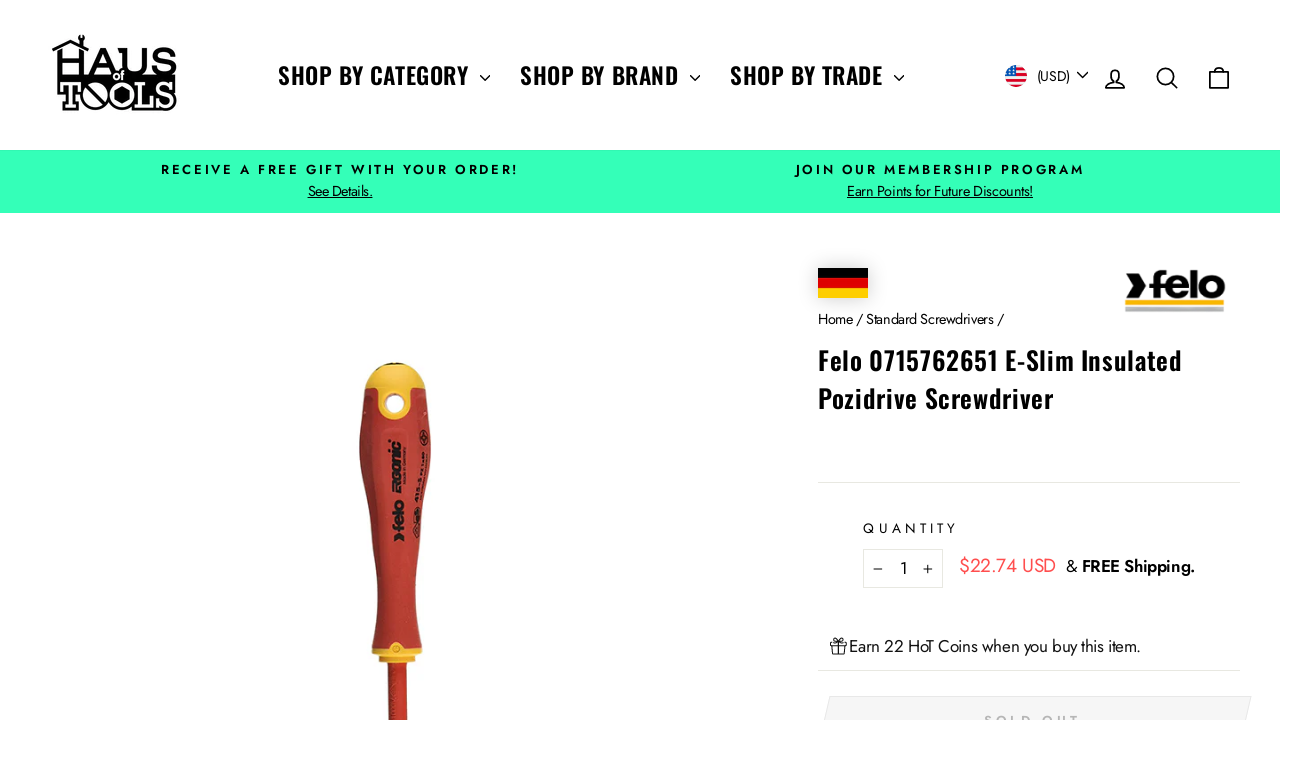

--- FILE ---
content_type: text/html; charset=utf-8
request_url: https://hausoftools.com//variants/39872844169239/?section_id=store-availability
body_size: -251
content:
<div id="shopify-section-store-availability" class="shopify-section">

</div>

--- FILE ---
content_type: text/html; charset=utf-8
request_url: https://www.google.com/recaptcha/enterprise/anchor?ar=1&k=6Ld5cM4dAAAAAIR103Fx78hXh9Omssru3RTzABs0&co=aHR0cHM6Ly9oYXVzb2Z0b29scy5jb206NDQz&hl=en&v=PoyoqOPhxBO7pBk68S4YbpHZ&size=invisible&anchor-ms=20000&execute-ms=30000&cb=icx64yjwk2dt
body_size: 48769
content:
<!DOCTYPE HTML><html dir="ltr" lang="en"><head><meta http-equiv="Content-Type" content="text/html; charset=UTF-8">
<meta http-equiv="X-UA-Compatible" content="IE=edge">
<title>reCAPTCHA</title>
<style type="text/css">
/* cyrillic-ext */
@font-face {
  font-family: 'Roboto';
  font-style: normal;
  font-weight: 400;
  font-stretch: 100%;
  src: url(//fonts.gstatic.com/s/roboto/v48/KFO7CnqEu92Fr1ME7kSn66aGLdTylUAMa3GUBHMdazTgWw.woff2) format('woff2');
  unicode-range: U+0460-052F, U+1C80-1C8A, U+20B4, U+2DE0-2DFF, U+A640-A69F, U+FE2E-FE2F;
}
/* cyrillic */
@font-face {
  font-family: 'Roboto';
  font-style: normal;
  font-weight: 400;
  font-stretch: 100%;
  src: url(//fonts.gstatic.com/s/roboto/v48/KFO7CnqEu92Fr1ME7kSn66aGLdTylUAMa3iUBHMdazTgWw.woff2) format('woff2');
  unicode-range: U+0301, U+0400-045F, U+0490-0491, U+04B0-04B1, U+2116;
}
/* greek-ext */
@font-face {
  font-family: 'Roboto';
  font-style: normal;
  font-weight: 400;
  font-stretch: 100%;
  src: url(//fonts.gstatic.com/s/roboto/v48/KFO7CnqEu92Fr1ME7kSn66aGLdTylUAMa3CUBHMdazTgWw.woff2) format('woff2');
  unicode-range: U+1F00-1FFF;
}
/* greek */
@font-face {
  font-family: 'Roboto';
  font-style: normal;
  font-weight: 400;
  font-stretch: 100%;
  src: url(//fonts.gstatic.com/s/roboto/v48/KFO7CnqEu92Fr1ME7kSn66aGLdTylUAMa3-UBHMdazTgWw.woff2) format('woff2');
  unicode-range: U+0370-0377, U+037A-037F, U+0384-038A, U+038C, U+038E-03A1, U+03A3-03FF;
}
/* math */
@font-face {
  font-family: 'Roboto';
  font-style: normal;
  font-weight: 400;
  font-stretch: 100%;
  src: url(//fonts.gstatic.com/s/roboto/v48/KFO7CnqEu92Fr1ME7kSn66aGLdTylUAMawCUBHMdazTgWw.woff2) format('woff2');
  unicode-range: U+0302-0303, U+0305, U+0307-0308, U+0310, U+0312, U+0315, U+031A, U+0326-0327, U+032C, U+032F-0330, U+0332-0333, U+0338, U+033A, U+0346, U+034D, U+0391-03A1, U+03A3-03A9, U+03B1-03C9, U+03D1, U+03D5-03D6, U+03F0-03F1, U+03F4-03F5, U+2016-2017, U+2034-2038, U+203C, U+2040, U+2043, U+2047, U+2050, U+2057, U+205F, U+2070-2071, U+2074-208E, U+2090-209C, U+20D0-20DC, U+20E1, U+20E5-20EF, U+2100-2112, U+2114-2115, U+2117-2121, U+2123-214F, U+2190, U+2192, U+2194-21AE, U+21B0-21E5, U+21F1-21F2, U+21F4-2211, U+2213-2214, U+2216-22FF, U+2308-230B, U+2310, U+2319, U+231C-2321, U+2336-237A, U+237C, U+2395, U+239B-23B7, U+23D0, U+23DC-23E1, U+2474-2475, U+25AF, U+25B3, U+25B7, U+25BD, U+25C1, U+25CA, U+25CC, U+25FB, U+266D-266F, U+27C0-27FF, U+2900-2AFF, U+2B0E-2B11, U+2B30-2B4C, U+2BFE, U+3030, U+FF5B, U+FF5D, U+1D400-1D7FF, U+1EE00-1EEFF;
}
/* symbols */
@font-face {
  font-family: 'Roboto';
  font-style: normal;
  font-weight: 400;
  font-stretch: 100%;
  src: url(//fonts.gstatic.com/s/roboto/v48/KFO7CnqEu92Fr1ME7kSn66aGLdTylUAMaxKUBHMdazTgWw.woff2) format('woff2');
  unicode-range: U+0001-000C, U+000E-001F, U+007F-009F, U+20DD-20E0, U+20E2-20E4, U+2150-218F, U+2190, U+2192, U+2194-2199, U+21AF, U+21E6-21F0, U+21F3, U+2218-2219, U+2299, U+22C4-22C6, U+2300-243F, U+2440-244A, U+2460-24FF, U+25A0-27BF, U+2800-28FF, U+2921-2922, U+2981, U+29BF, U+29EB, U+2B00-2BFF, U+4DC0-4DFF, U+FFF9-FFFB, U+10140-1018E, U+10190-1019C, U+101A0, U+101D0-101FD, U+102E0-102FB, U+10E60-10E7E, U+1D2C0-1D2D3, U+1D2E0-1D37F, U+1F000-1F0FF, U+1F100-1F1AD, U+1F1E6-1F1FF, U+1F30D-1F30F, U+1F315, U+1F31C, U+1F31E, U+1F320-1F32C, U+1F336, U+1F378, U+1F37D, U+1F382, U+1F393-1F39F, U+1F3A7-1F3A8, U+1F3AC-1F3AF, U+1F3C2, U+1F3C4-1F3C6, U+1F3CA-1F3CE, U+1F3D4-1F3E0, U+1F3ED, U+1F3F1-1F3F3, U+1F3F5-1F3F7, U+1F408, U+1F415, U+1F41F, U+1F426, U+1F43F, U+1F441-1F442, U+1F444, U+1F446-1F449, U+1F44C-1F44E, U+1F453, U+1F46A, U+1F47D, U+1F4A3, U+1F4B0, U+1F4B3, U+1F4B9, U+1F4BB, U+1F4BF, U+1F4C8-1F4CB, U+1F4D6, U+1F4DA, U+1F4DF, U+1F4E3-1F4E6, U+1F4EA-1F4ED, U+1F4F7, U+1F4F9-1F4FB, U+1F4FD-1F4FE, U+1F503, U+1F507-1F50B, U+1F50D, U+1F512-1F513, U+1F53E-1F54A, U+1F54F-1F5FA, U+1F610, U+1F650-1F67F, U+1F687, U+1F68D, U+1F691, U+1F694, U+1F698, U+1F6AD, U+1F6B2, U+1F6B9-1F6BA, U+1F6BC, U+1F6C6-1F6CF, U+1F6D3-1F6D7, U+1F6E0-1F6EA, U+1F6F0-1F6F3, U+1F6F7-1F6FC, U+1F700-1F7FF, U+1F800-1F80B, U+1F810-1F847, U+1F850-1F859, U+1F860-1F887, U+1F890-1F8AD, U+1F8B0-1F8BB, U+1F8C0-1F8C1, U+1F900-1F90B, U+1F93B, U+1F946, U+1F984, U+1F996, U+1F9E9, U+1FA00-1FA6F, U+1FA70-1FA7C, U+1FA80-1FA89, U+1FA8F-1FAC6, U+1FACE-1FADC, U+1FADF-1FAE9, U+1FAF0-1FAF8, U+1FB00-1FBFF;
}
/* vietnamese */
@font-face {
  font-family: 'Roboto';
  font-style: normal;
  font-weight: 400;
  font-stretch: 100%;
  src: url(//fonts.gstatic.com/s/roboto/v48/KFO7CnqEu92Fr1ME7kSn66aGLdTylUAMa3OUBHMdazTgWw.woff2) format('woff2');
  unicode-range: U+0102-0103, U+0110-0111, U+0128-0129, U+0168-0169, U+01A0-01A1, U+01AF-01B0, U+0300-0301, U+0303-0304, U+0308-0309, U+0323, U+0329, U+1EA0-1EF9, U+20AB;
}
/* latin-ext */
@font-face {
  font-family: 'Roboto';
  font-style: normal;
  font-weight: 400;
  font-stretch: 100%;
  src: url(//fonts.gstatic.com/s/roboto/v48/KFO7CnqEu92Fr1ME7kSn66aGLdTylUAMa3KUBHMdazTgWw.woff2) format('woff2');
  unicode-range: U+0100-02BA, U+02BD-02C5, U+02C7-02CC, U+02CE-02D7, U+02DD-02FF, U+0304, U+0308, U+0329, U+1D00-1DBF, U+1E00-1E9F, U+1EF2-1EFF, U+2020, U+20A0-20AB, U+20AD-20C0, U+2113, U+2C60-2C7F, U+A720-A7FF;
}
/* latin */
@font-face {
  font-family: 'Roboto';
  font-style: normal;
  font-weight: 400;
  font-stretch: 100%;
  src: url(//fonts.gstatic.com/s/roboto/v48/KFO7CnqEu92Fr1ME7kSn66aGLdTylUAMa3yUBHMdazQ.woff2) format('woff2');
  unicode-range: U+0000-00FF, U+0131, U+0152-0153, U+02BB-02BC, U+02C6, U+02DA, U+02DC, U+0304, U+0308, U+0329, U+2000-206F, U+20AC, U+2122, U+2191, U+2193, U+2212, U+2215, U+FEFF, U+FFFD;
}
/* cyrillic-ext */
@font-face {
  font-family: 'Roboto';
  font-style: normal;
  font-weight: 500;
  font-stretch: 100%;
  src: url(//fonts.gstatic.com/s/roboto/v48/KFO7CnqEu92Fr1ME7kSn66aGLdTylUAMa3GUBHMdazTgWw.woff2) format('woff2');
  unicode-range: U+0460-052F, U+1C80-1C8A, U+20B4, U+2DE0-2DFF, U+A640-A69F, U+FE2E-FE2F;
}
/* cyrillic */
@font-face {
  font-family: 'Roboto';
  font-style: normal;
  font-weight: 500;
  font-stretch: 100%;
  src: url(//fonts.gstatic.com/s/roboto/v48/KFO7CnqEu92Fr1ME7kSn66aGLdTylUAMa3iUBHMdazTgWw.woff2) format('woff2');
  unicode-range: U+0301, U+0400-045F, U+0490-0491, U+04B0-04B1, U+2116;
}
/* greek-ext */
@font-face {
  font-family: 'Roboto';
  font-style: normal;
  font-weight: 500;
  font-stretch: 100%;
  src: url(//fonts.gstatic.com/s/roboto/v48/KFO7CnqEu92Fr1ME7kSn66aGLdTylUAMa3CUBHMdazTgWw.woff2) format('woff2');
  unicode-range: U+1F00-1FFF;
}
/* greek */
@font-face {
  font-family: 'Roboto';
  font-style: normal;
  font-weight: 500;
  font-stretch: 100%;
  src: url(//fonts.gstatic.com/s/roboto/v48/KFO7CnqEu92Fr1ME7kSn66aGLdTylUAMa3-UBHMdazTgWw.woff2) format('woff2');
  unicode-range: U+0370-0377, U+037A-037F, U+0384-038A, U+038C, U+038E-03A1, U+03A3-03FF;
}
/* math */
@font-face {
  font-family: 'Roboto';
  font-style: normal;
  font-weight: 500;
  font-stretch: 100%;
  src: url(//fonts.gstatic.com/s/roboto/v48/KFO7CnqEu92Fr1ME7kSn66aGLdTylUAMawCUBHMdazTgWw.woff2) format('woff2');
  unicode-range: U+0302-0303, U+0305, U+0307-0308, U+0310, U+0312, U+0315, U+031A, U+0326-0327, U+032C, U+032F-0330, U+0332-0333, U+0338, U+033A, U+0346, U+034D, U+0391-03A1, U+03A3-03A9, U+03B1-03C9, U+03D1, U+03D5-03D6, U+03F0-03F1, U+03F4-03F5, U+2016-2017, U+2034-2038, U+203C, U+2040, U+2043, U+2047, U+2050, U+2057, U+205F, U+2070-2071, U+2074-208E, U+2090-209C, U+20D0-20DC, U+20E1, U+20E5-20EF, U+2100-2112, U+2114-2115, U+2117-2121, U+2123-214F, U+2190, U+2192, U+2194-21AE, U+21B0-21E5, U+21F1-21F2, U+21F4-2211, U+2213-2214, U+2216-22FF, U+2308-230B, U+2310, U+2319, U+231C-2321, U+2336-237A, U+237C, U+2395, U+239B-23B7, U+23D0, U+23DC-23E1, U+2474-2475, U+25AF, U+25B3, U+25B7, U+25BD, U+25C1, U+25CA, U+25CC, U+25FB, U+266D-266F, U+27C0-27FF, U+2900-2AFF, U+2B0E-2B11, U+2B30-2B4C, U+2BFE, U+3030, U+FF5B, U+FF5D, U+1D400-1D7FF, U+1EE00-1EEFF;
}
/* symbols */
@font-face {
  font-family: 'Roboto';
  font-style: normal;
  font-weight: 500;
  font-stretch: 100%;
  src: url(//fonts.gstatic.com/s/roboto/v48/KFO7CnqEu92Fr1ME7kSn66aGLdTylUAMaxKUBHMdazTgWw.woff2) format('woff2');
  unicode-range: U+0001-000C, U+000E-001F, U+007F-009F, U+20DD-20E0, U+20E2-20E4, U+2150-218F, U+2190, U+2192, U+2194-2199, U+21AF, U+21E6-21F0, U+21F3, U+2218-2219, U+2299, U+22C4-22C6, U+2300-243F, U+2440-244A, U+2460-24FF, U+25A0-27BF, U+2800-28FF, U+2921-2922, U+2981, U+29BF, U+29EB, U+2B00-2BFF, U+4DC0-4DFF, U+FFF9-FFFB, U+10140-1018E, U+10190-1019C, U+101A0, U+101D0-101FD, U+102E0-102FB, U+10E60-10E7E, U+1D2C0-1D2D3, U+1D2E0-1D37F, U+1F000-1F0FF, U+1F100-1F1AD, U+1F1E6-1F1FF, U+1F30D-1F30F, U+1F315, U+1F31C, U+1F31E, U+1F320-1F32C, U+1F336, U+1F378, U+1F37D, U+1F382, U+1F393-1F39F, U+1F3A7-1F3A8, U+1F3AC-1F3AF, U+1F3C2, U+1F3C4-1F3C6, U+1F3CA-1F3CE, U+1F3D4-1F3E0, U+1F3ED, U+1F3F1-1F3F3, U+1F3F5-1F3F7, U+1F408, U+1F415, U+1F41F, U+1F426, U+1F43F, U+1F441-1F442, U+1F444, U+1F446-1F449, U+1F44C-1F44E, U+1F453, U+1F46A, U+1F47D, U+1F4A3, U+1F4B0, U+1F4B3, U+1F4B9, U+1F4BB, U+1F4BF, U+1F4C8-1F4CB, U+1F4D6, U+1F4DA, U+1F4DF, U+1F4E3-1F4E6, U+1F4EA-1F4ED, U+1F4F7, U+1F4F9-1F4FB, U+1F4FD-1F4FE, U+1F503, U+1F507-1F50B, U+1F50D, U+1F512-1F513, U+1F53E-1F54A, U+1F54F-1F5FA, U+1F610, U+1F650-1F67F, U+1F687, U+1F68D, U+1F691, U+1F694, U+1F698, U+1F6AD, U+1F6B2, U+1F6B9-1F6BA, U+1F6BC, U+1F6C6-1F6CF, U+1F6D3-1F6D7, U+1F6E0-1F6EA, U+1F6F0-1F6F3, U+1F6F7-1F6FC, U+1F700-1F7FF, U+1F800-1F80B, U+1F810-1F847, U+1F850-1F859, U+1F860-1F887, U+1F890-1F8AD, U+1F8B0-1F8BB, U+1F8C0-1F8C1, U+1F900-1F90B, U+1F93B, U+1F946, U+1F984, U+1F996, U+1F9E9, U+1FA00-1FA6F, U+1FA70-1FA7C, U+1FA80-1FA89, U+1FA8F-1FAC6, U+1FACE-1FADC, U+1FADF-1FAE9, U+1FAF0-1FAF8, U+1FB00-1FBFF;
}
/* vietnamese */
@font-face {
  font-family: 'Roboto';
  font-style: normal;
  font-weight: 500;
  font-stretch: 100%;
  src: url(//fonts.gstatic.com/s/roboto/v48/KFO7CnqEu92Fr1ME7kSn66aGLdTylUAMa3OUBHMdazTgWw.woff2) format('woff2');
  unicode-range: U+0102-0103, U+0110-0111, U+0128-0129, U+0168-0169, U+01A0-01A1, U+01AF-01B0, U+0300-0301, U+0303-0304, U+0308-0309, U+0323, U+0329, U+1EA0-1EF9, U+20AB;
}
/* latin-ext */
@font-face {
  font-family: 'Roboto';
  font-style: normal;
  font-weight: 500;
  font-stretch: 100%;
  src: url(//fonts.gstatic.com/s/roboto/v48/KFO7CnqEu92Fr1ME7kSn66aGLdTylUAMa3KUBHMdazTgWw.woff2) format('woff2');
  unicode-range: U+0100-02BA, U+02BD-02C5, U+02C7-02CC, U+02CE-02D7, U+02DD-02FF, U+0304, U+0308, U+0329, U+1D00-1DBF, U+1E00-1E9F, U+1EF2-1EFF, U+2020, U+20A0-20AB, U+20AD-20C0, U+2113, U+2C60-2C7F, U+A720-A7FF;
}
/* latin */
@font-face {
  font-family: 'Roboto';
  font-style: normal;
  font-weight: 500;
  font-stretch: 100%;
  src: url(//fonts.gstatic.com/s/roboto/v48/KFO7CnqEu92Fr1ME7kSn66aGLdTylUAMa3yUBHMdazQ.woff2) format('woff2');
  unicode-range: U+0000-00FF, U+0131, U+0152-0153, U+02BB-02BC, U+02C6, U+02DA, U+02DC, U+0304, U+0308, U+0329, U+2000-206F, U+20AC, U+2122, U+2191, U+2193, U+2212, U+2215, U+FEFF, U+FFFD;
}
/* cyrillic-ext */
@font-face {
  font-family: 'Roboto';
  font-style: normal;
  font-weight: 900;
  font-stretch: 100%;
  src: url(//fonts.gstatic.com/s/roboto/v48/KFO7CnqEu92Fr1ME7kSn66aGLdTylUAMa3GUBHMdazTgWw.woff2) format('woff2');
  unicode-range: U+0460-052F, U+1C80-1C8A, U+20B4, U+2DE0-2DFF, U+A640-A69F, U+FE2E-FE2F;
}
/* cyrillic */
@font-face {
  font-family: 'Roboto';
  font-style: normal;
  font-weight: 900;
  font-stretch: 100%;
  src: url(//fonts.gstatic.com/s/roboto/v48/KFO7CnqEu92Fr1ME7kSn66aGLdTylUAMa3iUBHMdazTgWw.woff2) format('woff2');
  unicode-range: U+0301, U+0400-045F, U+0490-0491, U+04B0-04B1, U+2116;
}
/* greek-ext */
@font-face {
  font-family: 'Roboto';
  font-style: normal;
  font-weight: 900;
  font-stretch: 100%;
  src: url(//fonts.gstatic.com/s/roboto/v48/KFO7CnqEu92Fr1ME7kSn66aGLdTylUAMa3CUBHMdazTgWw.woff2) format('woff2');
  unicode-range: U+1F00-1FFF;
}
/* greek */
@font-face {
  font-family: 'Roboto';
  font-style: normal;
  font-weight: 900;
  font-stretch: 100%;
  src: url(//fonts.gstatic.com/s/roboto/v48/KFO7CnqEu92Fr1ME7kSn66aGLdTylUAMa3-UBHMdazTgWw.woff2) format('woff2');
  unicode-range: U+0370-0377, U+037A-037F, U+0384-038A, U+038C, U+038E-03A1, U+03A3-03FF;
}
/* math */
@font-face {
  font-family: 'Roboto';
  font-style: normal;
  font-weight: 900;
  font-stretch: 100%;
  src: url(//fonts.gstatic.com/s/roboto/v48/KFO7CnqEu92Fr1ME7kSn66aGLdTylUAMawCUBHMdazTgWw.woff2) format('woff2');
  unicode-range: U+0302-0303, U+0305, U+0307-0308, U+0310, U+0312, U+0315, U+031A, U+0326-0327, U+032C, U+032F-0330, U+0332-0333, U+0338, U+033A, U+0346, U+034D, U+0391-03A1, U+03A3-03A9, U+03B1-03C9, U+03D1, U+03D5-03D6, U+03F0-03F1, U+03F4-03F5, U+2016-2017, U+2034-2038, U+203C, U+2040, U+2043, U+2047, U+2050, U+2057, U+205F, U+2070-2071, U+2074-208E, U+2090-209C, U+20D0-20DC, U+20E1, U+20E5-20EF, U+2100-2112, U+2114-2115, U+2117-2121, U+2123-214F, U+2190, U+2192, U+2194-21AE, U+21B0-21E5, U+21F1-21F2, U+21F4-2211, U+2213-2214, U+2216-22FF, U+2308-230B, U+2310, U+2319, U+231C-2321, U+2336-237A, U+237C, U+2395, U+239B-23B7, U+23D0, U+23DC-23E1, U+2474-2475, U+25AF, U+25B3, U+25B7, U+25BD, U+25C1, U+25CA, U+25CC, U+25FB, U+266D-266F, U+27C0-27FF, U+2900-2AFF, U+2B0E-2B11, U+2B30-2B4C, U+2BFE, U+3030, U+FF5B, U+FF5D, U+1D400-1D7FF, U+1EE00-1EEFF;
}
/* symbols */
@font-face {
  font-family: 'Roboto';
  font-style: normal;
  font-weight: 900;
  font-stretch: 100%;
  src: url(//fonts.gstatic.com/s/roboto/v48/KFO7CnqEu92Fr1ME7kSn66aGLdTylUAMaxKUBHMdazTgWw.woff2) format('woff2');
  unicode-range: U+0001-000C, U+000E-001F, U+007F-009F, U+20DD-20E0, U+20E2-20E4, U+2150-218F, U+2190, U+2192, U+2194-2199, U+21AF, U+21E6-21F0, U+21F3, U+2218-2219, U+2299, U+22C4-22C6, U+2300-243F, U+2440-244A, U+2460-24FF, U+25A0-27BF, U+2800-28FF, U+2921-2922, U+2981, U+29BF, U+29EB, U+2B00-2BFF, U+4DC0-4DFF, U+FFF9-FFFB, U+10140-1018E, U+10190-1019C, U+101A0, U+101D0-101FD, U+102E0-102FB, U+10E60-10E7E, U+1D2C0-1D2D3, U+1D2E0-1D37F, U+1F000-1F0FF, U+1F100-1F1AD, U+1F1E6-1F1FF, U+1F30D-1F30F, U+1F315, U+1F31C, U+1F31E, U+1F320-1F32C, U+1F336, U+1F378, U+1F37D, U+1F382, U+1F393-1F39F, U+1F3A7-1F3A8, U+1F3AC-1F3AF, U+1F3C2, U+1F3C4-1F3C6, U+1F3CA-1F3CE, U+1F3D4-1F3E0, U+1F3ED, U+1F3F1-1F3F3, U+1F3F5-1F3F7, U+1F408, U+1F415, U+1F41F, U+1F426, U+1F43F, U+1F441-1F442, U+1F444, U+1F446-1F449, U+1F44C-1F44E, U+1F453, U+1F46A, U+1F47D, U+1F4A3, U+1F4B0, U+1F4B3, U+1F4B9, U+1F4BB, U+1F4BF, U+1F4C8-1F4CB, U+1F4D6, U+1F4DA, U+1F4DF, U+1F4E3-1F4E6, U+1F4EA-1F4ED, U+1F4F7, U+1F4F9-1F4FB, U+1F4FD-1F4FE, U+1F503, U+1F507-1F50B, U+1F50D, U+1F512-1F513, U+1F53E-1F54A, U+1F54F-1F5FA, U+1F610, U+1F650-1F67F, U+1F687, U+1F68D, U+1F691, U+1F694, U+1F698, U+1F6AD, U+1F6B2, U+1F6B9-1F6BA, U+1F6BC, U+1F6C6-1F6CF, U+1F6D3-1F6D7, U+1F6E0-1F6EA, U+1F6F0-1F6F3, U+1F6F7-1F6FC, U+1F700-1F7FF, U+1F800-1F80B, U+1F810-1F847, U+1F850-1F859, U+1F860-1F887, U+1F890-1F8AD, U+1F8B0-1F8BB, U+1F8C0-1F8C1, U+1F900-1F90B, U+1F93B, U+1F946, U+1F984, U+1F996, U+1F9E9, U+1FA00-1FA6F, U+1FA70-1FA7C, U+1FA80-1FA89, U+1FA8F-1FAC6, U+1FACE-1FADC, U+1FADF-1FAE9, U+1FAF0-1FAF8, U+1FB00-1FBFF;
}
/* vietnamese */
@font-face {
  font-family: 'Roboto';
  font-style: normal;
  font-weight: 900;
  font-stretch: 100%;
  src: url(//fonts.gstatic.com/s/roboto/v48/KFO7CnqEu92Fr1ME7kSn66aGLdTylUAMa3OUBHMdazTgWw.woff2) format('woff2');
  unicode-range: U+0102-0103, U+0110-0111, U+0128-0129, U+0168-0169, U+01A0-01A1, U+01AF-01B0, U+0300-0301, U+0303-0304, U+0308-0309, U+0323, U+0329, U+1EA0-1EF9, U+20AB;
}
/* latin-ext */
@font-face {
  font-family: 'Roboto';
  font-style: normal;
  font-weight: 900;
  font-stretch: 100%;
  src: url(//fonts.gstatic.com/s/roboto/v48/KFO7CnqEu92Fr1ME7kSn66aGLdTylUAMa3KUBHMdazTgWw.woff2) format('woff2');
  unicode-range: U+0100-02BA, U+02BD-02C5, U+02C7-02CC, U+02CE-02D7, U+02DD-02FF, U+0304, U+0308, U+0329, U+1D00-1DBF, U+1E00-1E9F, U+1EF2-1EFF, U+2020, U+20A0-20AB, U+20AD-20C0, U+2113, U+2C60-2C7F, U+A720-A7FF;
}
/* latin */
@font-face {
  font-family: 'Roboto';
  font-style: normal;
  font-weight: 900;
  font-stretch: 100%;
  src: url(//fonts.gstatic.com/s/roboto/v48/KFO7CnqEu92Fr1ME7kSn66aGLdTylUAMa3yUBHMdazQ.woff2) format('woff2');
  unicode-range: U+0000-00FF, U+0131, U+0152-0153, U+02BB-02BC, U+02C6, U+02DA, U+02DC, U+0304, U+0308, U+0329, U+2000-206F, U+20AC, U+2122, U+2191, U+2193, U+2212, U+2215, U+FEFF, U+FFFD;
}

</style>
<link rel="stylesheet" type="text/css" href="https://www.gstatic.com/recaptcha/releases/PoyoqOPhxBO7pBk68S4YbpHZ/styles__ltr.css">
<script nonce="5QVJNVwWu3CUPGBYMELGqg" type="text/javascript">window['__recaptcha_api'] = 'https://www.google.com/recaptcha/enterprise/';</script>
<script type="text/javascript" src="https://www.gstatic.com/recaptcha/releases/PoyoqOPhxBO7pBk68S4YbpHZ/recaptcha__en.js" nonce="5QVJNVwWu3CUPGBYMELGqg">
      
    </script></head>
<body><div id="rc-anchor-alert" class="rc-anchor-alert"></div>
<input type="hidden" id="recaptcha-token" value="[base64]">
<script type="text/javascript" nonce="5QVJNVwWu3CUPGBYMELGqg">
      recaptcha.anchor.Main.init("[\x22ainput\x22,[\x22bgdata\x22,\x22\x22,\[base64]/[base64]/[base64]/[base64]/[base64]/[base64]/KGcoTywyNTMsTy5PKSxVRyhPLEMpKTpnKE8sMjUzLEMpLE8pKSxsKSksTykpfSxieT1mdW5jdGlvbihDLE8sdSxsKXtmb3IobD0odT1SKEMpLDApO08+MDtPLS0pbD1sPDw4fFooQyk7ZyhDLHUsbCl9LFVHPWZ1bmN0aW9uKEMsTyl7Qy5pLmxlbmd0aD4xMDQ/[base64]/[base64]/[base64]/[base64]/[base64]/[base64]/[base64]\\u003d\x22,\[base64]\x22,\x22wrhcw7LDo8KYI8KhT8KbYQ7DisKWw6AUAXzChsOQEFTDoSbDpU/CnWwBUyHCtwTDv0NNKkd3V8OMUMO/w5J4HFHCuwtmI8KifgBawrsXw5fDnsK4IsKFwqLCssKPw7FGw7hKGMKMN2/DlMOSUcO3w5LDkQnChcOewociCsORLirCgsOkGnhwK8OGw7rCiSHDk8OEFGIIwofDqk/Cn8OIwqzDqMO1YQbDq8KHwqDCrETCqkIMw6zDm8K3wqoaw7kKwrzCmcKZwqbDvX3DoMKNwonDrXJlwrhew5U1w4nDkcKBXsKRw6IAPMOcWsKeTB/CuMKowrQDw7PCmyPCiBY8RhzCoBsVwpLDszklZw/[base64]/w5JtwozDmkrDtMKGMcOfYMOnTWxhwohlTTxmfH9LwpMTw5bDjsKuFsKUwpbDgEzCmMOCJMOow4VHw4Ekw7Q2fEhweAvDhDdycsKnwptMZgPDmsOzcn5Gw61xccOyDMOkWD06w6McLMOCw4bCkMKmaR/CtcOBFHwAw7U0UwdkQsKuwpHCuFRzOcOSw6jCvMK/[base64]/[base64]/[base64]/CniRxw6k8wocKN1gEw4jCrHnCvX/CgsOzw6Nvw6IuUMOhwqo1wqHCt8KGO1TDg8OHRsK/[base64]/CqcKLeMKrw4jDpcKABiRHw7QQS8KLKCzDkVIsSV3CvcKPRUPDk8OlwqHDnigawrPCl8O3wo4uwprCscO/w6HCmsK7ZcKcTEJaYsOAwqQWfVPCv8O7wrfCjGnDpMOYw6DCisKJVGwLZAzCjyXCmMKPP3nDjnrDq1bDssODw5ZTwodUw4nCvsK0w5zCpsKBYybDmMKfw49/IAYwwpkMZsOjEcKlIcKZw5xQwonChMOwwqdfCMKUwqfDlX45w47Ds8KPUsK4wqhoRsKKdcOPGMOObsOCw7PDtVDDpsKkJ8KZQznCswLDmU0owodnw6LCrn/CqGzCk8KPU8OXVT3CuMO/J8KQCsOaCALCm8OBwqfDn0NfH8OQTcKqw5zChmDDk8O3wonDk8KRZMK+w5nDpMO/w67DrQ0LEMK0d8OhARsLY8OjXz/[base64]/[base64]/cG9+GGHDlRTDg8OfVU/CkMOfOsKDZ8OHwp4ow5QawrDCoG8nDMOWwqEnesO1w7LCvcKPNMOBXzrCrsKDbSbDgcO+SsKPwpXCkU3CtsOpwoPDkVjCrB/DumjDqS0LwrMKw4AJcsO/wqRuSwBnwqvClizDr8OTRMKxH37Du8KKw5/Cg08+wokpU8Ozw5Irw75XIMKMcMKnwop3AkMBHsO9w6lZacKyw5/CpMKYKsKWGcOSwrPCpWwMER0Pw6NfA0DDhQjDgHJKwr7DlG53QMO9w7DDkMOfwpxUw4fCoXVaDsKlAcKawq5ow4HDpMO6w7/[base64]/DoMO1axB1f8KBw77CpnTDuXl0IsKvMBQvKxTDrU8aB0XDsizDjMOqw5PCr3Y4wpLDoWEpWl1WBMO8wp4Qw6Jbw4V+D3LConojwpRcSX/CvzDDqhnDqMKlw7jChjAqI8OSwoDDrMOxK18NcWxzwq0SaMO6w4bCr2JjwpRZXw8Yw5Vow47Cjx0cejt0w7NfWsOeL8Kqwq/CmsKfw5lQw4PClFPDicOYwppBfsKAwqhsw69FCE1xw5EUbcKxNjDDtcKnAMKLecOyDcKFIsOWZizCvMKmNsOfw7xqNRkAwq3CtH3Dvy3Dj8OGISvDlkpywrlDBsOqwosTw5UbPsK1HMO2VxkZK1I/w4Isw4/Drx7DjgIIw67CoMKPQwciSsObwpLCjkcIw5UCYsOSw7DClsKzwqLDql7Cq1NpeQMiBMKcH8KebsKTbsKqw6s/w5gTwqhVQ8ORw64MPcOqcDBZVcO5w4ltw77Di1YoVQpgw7RHwrjCgR9Sw47Dn8OZUyweXsKEH1vCsEjCocKRTcOjLU/DiHzChcKXAcOtwqFHwp3CjcKJN0XCh8OwVWtSwqxvWjDCrQvDnBDCgwLCqWV0wrYFw55bw5V/[base64]/[base64]/[base64]/Co8O2w67DpgF8w5/CusK4worDoQJ2wpjCsMKLwqdlw6djw4fDnUkBJUXCpMKVRcOVw4lww6TDnVzCqEA2w4Bcw7jCsgXDnCJkJcOGPyjClsKpAQvCph0/IMOawq7DvsKhdcKEEUdNw4RbAcKOw6DCm8Ozw7PCh8K1AAchwo7DnzBwF8OOw4jDg1xsHivDpMOMwoYcw6XCmEFEJMOuwpnCngvDsUFswqjDhsOtw7DCscOyw4NCV8OiQHI/f8OoQVpnJD1OwpDDiTpiwrQXwp5Hw5TDnQ1nwpzChh42wp9XwqthQWbDo8KnwrVIw5VvOzlmw4Vgw43CrsKWFSFCJELDjmLCicKjw7zDp34Vw44gw4HCsSzDgsKSwo/Cn2Z6wopcw5khL8KAwpXCrkLDtiwfTkZIw6PCjjvDoCvCtUlVwqTCjHnDt35pw5ciw6rDoRbCm8KoasKUwrjDksOtw58jGjlHw59CH8KIwpzClkHCucK2w602w7/CpsKTw4/CvQFhw5LDjgwYYMKKaBwhwrbDlcOPwrbDtydVIsOSNcO0wp5sUMOsbURqwq5/[base64]/[base64]/Dm8Kfw4J6w7XCtR4Vw51jdMK2woXDg8KUNMK4wrLCicKLw54Ow7BSAFNtwqEtOAPCp1/Dn8KsBlXDl1DDgBxYBsOgwq/DvEMswo7CiMKeEF9uw6LDqcOAeMKuGy7DlAvCtx4Uw5RcYjTCmMOow4sKT3XDlwDDmcK1Px/[base64]/GGZXw4bDlMKYw4dXLBNKw7vCpWfCp8OVXsOZw6HCsX9NwpFuw5I2wonCncKUw7N5Q3DDkm/DqB3CncOTdsOYwqZNw4bDtcKEeR3CgUnDnnbCvQPDocOiYsOJKcK5V0zCv8Kow4/Cn8KKdcKAw7zCpsOUb8KNQcK2CcOywphFRMOaQcK5w6rCp8OGwol0wqBtwpkiw6VHw7zDhMKPw7zCi8K0YDA3HwNKXUd1wplYw6nDn8OFw47CqXDCh8OYagYbwpF6LVIFw7NeTk7Dqz3CtAEXwpJ/w643wpp1w6UgwqDDkDlBccO9wrDDjQpJwpDCpmPDvcKMR8KRw7XDk8K/woDCjcO1w6/DhUvCkmhKwq3Cn1VmTsOhw6M7w5XCujbCmcO3a8KSwrfClcOdZsKnw5V2PRPCmsOvFSwCJm07TBd8DQfDt8OnYCglw6dEw64TPiQ4woHCp8OHFHotfMOQInpNJicPZsK/[base64]/[base64]/fX3DjMK4wrU/bsKnb1Yswo1ydkdfw4TDpcOGw6fDuFkLwoBUXzwEw5l7w4HCnB5XwotUZMKswoLCvcOpwro5w61CAsOuwoDDgsKKO8ORwoPDhX/DoBLCo8OjworDizkdKChgw5vDl2HDjcKVAy3CjB5Lw6TDmT/Con8ew64Kwq3DvsONw4VmwrbCn1XDt8Oewoc4GyM0wrJ/c8Khwq/DmkvDvBbCn0XDrMK9w6Frw43Cg8KxwpPCt2IwIMKWwqvDtMKHwqpGBkjDpsOOwr83VcO/w7zCoMOuwrrDiMKKw7TCmQvDlsKLwolswrBhw55GLMOXTMOVwpxANMOEw6nCqsOow487XBgpWCvDqmPClmDDoG/CqHEkTMOTbsO+ecK0YzQRw7sPPBvCrSDChMOPHMKHw67CiERCwqRDDMKGHsKEwroLS8KlR8KVB3Ztw5BaYQptfsOww6fDrTrCo2BXw5nDosK9Z8OFw5zDqy/[base64]/D11/dB4JfjRcw57Cs8KLHxLCjMOAKmHCo1pJwosAw57Cg8KAw5RDLcOKwrsrfBTCjMOZw496PhDCnEprw67DjsOAw4/Cpx3Dr1fDucKTwrwcw6cFYwc9w7fCmyTCr8K2wq5Tw4jCusOWQcOowrtUw7hPwqDDk1zDmsOJPUzDjMOIw6/DrsONQ8Kbw6RowqwzT2EVCD4iM2DDjXZbwqp/wrHCk8O7w4HDosK4K8O2w65RbMK4AsOlw5nCjnZIHB7CvifDu07CiMOiw6TCn8OYw4pfwpccJgPDmDbDpWbDmjzCq8OZw6pyCcKWwrtOesKpFMOKHcKbw73CncK5w6d7wppNw4TDoxw2w4ctwoHCkCZiRsOFXMOzw4XDn8O/XkcZwqrDuxlNJQhAJR/DusK1U8K8TyAoXMOqXMKBwqbDjMOVw5DDl8KuaG3CncKQU8Oyw4LChcK8JhrDk0Vxw7PCl8KaGjPCg8OCw5nDqVXCv8K9bsO6a8KrX8K8wpDDnMOBJMKQw5dMw6pXeMOewqBBwp8uTW4swoBHw4PDsMOGwpdkw5/Cq8OXw7gCw7zDr2jCkcO0w4nCqXYyOsKOw77Cl29Fw4EgacO3w7sUDcKvEXZ0w7cZQcOaEQ8kw7ccwrtdw7ZXNx5UOB7DqsKXA1/CqQsMw7nDkMKqw5HDtgTDkFjCmMKBw68Pw6/Do21iI8Obw5ErwoXCsCzDsUfDu8OKwq7DmjfCnMOXw4DDkHfDqcK6wrrCssKWw6DDvV1xA8KJwoBdwqbCicOodjbCqsOVRlbDiC3DpSgywozDpCDDolPDgsONNU/Dk8OEw5RQWcOPJzIzZS/CrlAuwrp4ChfDs2PDpcOow6gIwp1Ow6deHcOew6paDsKmw7QCKCIFw5DDgMO8AsOvLyBpwp9oGsKMwqx8Yg9qwoDCm8O0w5gKEmzChMOiRMOswoPCpcOSw5/[base64]/DlQhPw4oiwo99H8O7eMO8w53CvsOzwppyMyh7Wn7DhEfDp37DrMK5w4I7UcO5wrXCr3YoYXTDvkLDpMK9w5nDui43wrTCncKLGMKDPk0bw6rCjEApwotEdcOqwqPChkjCocKVwr1BJ8Odw4rDhz3DijbDmsK8GSxBwr8xKS1gaMKBwr8ATD/CuMOmw5k9w5TDv8KvaRobwoc8wrXCosK4YAd7fMKIMm1fwqQfwpzDiH8GJsKlw44XG29zGl10JEk0w4g4f8O1bcOxTwHCtsOPMlTDrlvCr8KkQsOUJ1EgSsOBw4xtTsOMLgPDj8KfHsKWw4V2wpNjCmXDnsOPUMKgbVHCuMKHw7sVw4hOw6/CicO+w79ea18qYMKPw6s/[base64]/d8KZwqfDtjI3wpNVfV7DgQzDqAYrw7IGMRDDkTUwwrsQw6lyCMKDYmZdw6EyYMOxNlw8w6Vrw6rCiXUVw71Zw5lvw4HDmg5SCSBTOsKvesOQOsKoW00qU8OBwoLCp8Ohw74QCMKmBsK/w7XDnsOJLMO2w7vDnyJ7LMK+eWQ0esKDwot2QlzDm8KwwrxwZWt3woNlQ8O8wpJpS8O1wqHDslUKRXsMwogTwpwWU0suXsOCXMKxOwzDq8OCwpTCoWhwBsKjeFQIwrHDpsK/M8KZVMKvwqtTw7XCnzEQwqM5WVnDjD0FwpVtK0zCi8OTUjZGSlDDn8OabBHDnyPDuy4nRRBPw7zDvUHDoTF2wpfDhkIUwrEmw6AuLsOBwoZ8Ak/DpsKIw61VKTsZN8Oaw5bDslQrMwrDlArCs8O2wqB1wqDDgDvDksORQsOJwrPCvsOgw75Bw4xZw73DjMOkw7lLwrphwrLCgcOqBcOMYcKAd04rAcOnw7rCkMO4KMKew6vCkHrDhcOKTibDtMO/D3tQwp56WsOZX8OKBcO6Y8KOwrjDmTpGwqdJw6wPwo0fw5nCgsKqwr/[base64]/[base64]/CssOHbWJiwqrCrMK6wqg4wrsRw6jDlBXDvMKAw6xnw5dNw6lxw5xaJMK7CnTDusKhwrTDpMKYZ8Kzw4TCvFESXsONX1PCvFBIWcKnJsOHw558fWpzwqcTwoLCnMKgQiLDl8OYHMKmCcOjw5rCjTRMWMKxwpdRE3DCswTCojbDk8KqwoRSJl3CuMK8woLDvSZnRMOww4/DisKjamXDpMOfwpAER3djw6RLwrLCnMOqbsOtwpbDhsO0w78cw64YwohKw4fCmsKiT8OLMWnCu8KVbHIPC2rChhphTB3CisKHFcOswrIHwoxGw6xtwpDCmMKLwoB1w5TCjcO8w6o2w6/DlMKDwqABPsKSG8OrRMKUD1YpVhzDk8OhBcKCw6XDmMKrw6XCkmkYwrfClV9ML1PCtyrDg27DoMKEalTCpsOIDDU7wqTClsKKwp1HasKmw4Qzw7wuwqsbLQZJMMKOwphuwpPCoQPDpMKPBVDCpCrDoMKfwrVjWGIwHD/Cu8ONJcK4XsKxSsOgw4Edwr3Dn8OlLMOWwphZEcOZOlHDiDh3wpvCn8OFw6Evw4TCvcK4wpUqV8KlacK/[base64]/w7Jsw4sAb3R8PcK4IQDDtcKsacO5Bxp4aw7Duk1wwobDiXt9CMKYw5B6wo1ww4IuwoVXeF5HJsO7T8OUwpdVwoxGw5nDg8KXK8KVwoFgKxUNRsKhwoJ9BlMzawUywpXDicOJGsKDNcOBIBPCiCHCmMO9DcKXFEB/w7XDrcOqbsOWwqEeHsK1GGjCi8Ogw5zCqmfCvj0Bw6/ClMOWw64lb0tRM8KefUnCkhrCgVghwpDDk8OFw73DkSLDuwVxKEJJbMOLwpdyG8Obw79ew4FVL8Ofw4zDu8Opw5sdw7fCszxfFjnCo8Odw4J8f8O8w7zDhsKvwq/Cqxgyw5FETDh4WV4Vwp1Wwo9hw4oFJ8KlCMK7w4fDokQaIMOJw4HDpcOPOFF1wp3CuE3DjETDsxHCocOLeAgdPMORScOmw6NBw6bCnEDCisOhw7LDjMOfw48VdmtHecOkVjzDjcK/IT8/w6AYwq7DicOCw7HCoMO6wqbCljl+w7XCl8KVwqlxwpnDqj1wwoLDhsKqw7dtwogMLcKwAMOUw43DlkdcbTN/wpzDtsKrwp3CllvDsArDnADCq1PCvTrDuUQYwroFewXCi8KFwp/Dl8O7wqE/LxHCkMOCw5fDjUZfecKXw4PCuRsAwr1xInMtwoF6H2jDn2Qgw5cWJlZ7w57CggEpwqdgPsKxeynDh1bCt8Oow5LDqMKpTsK1wqgewr7CnMKbwq1wOMORwqTCisK1SsK1ZzPDoMONJy/DgVdHH8KTwoLChcOuYsKjTMKWwrvCrUHDiRTDiQfCjQ3DgMOqaQtUw4BRw6HDvcK6CErDuTvCsXQrw7vCmsKNLsKVwrM2w7Nhwq7DhMOJS8OMUUPCjsK4w67DmB/Ci0fDm8KLw5VFLsOMElM1DsKaD8KOAsKbDlc8MsOpwoQNGkHCosK/b8Ocwos9wo0aS09dw4YYwrHDu8K1LMOWwpoNw6HCoMKgwo/DlV8/VsKxwqLCoV/DnMKaw54Qwp5Dw4rCt8OMwqLDiCY5w55Dwp4Ow5/CviHCgmUAaiZoPcKpw746GsOTw5rDqk/Dl8Kew7xlasODR1PCpMO1IhY6ExkCwptqwrtMYl/[base64]/[base64]/AcKww7TDisKiw40oZMKdF8OGwrXCu8OwNWQGwqnCsUbDtsOnDsOQw5vCqTjCuRJPR8OgTjlzC8O6wrtnw5QYw5zDrMOtbSN9wqzDmyLDgMOiYDJdw7vCsWHCjsOewrLDs1vCiQEkE07DmTIPDMK/[base64]/DrcODwpXDn8K7PTrDmQrDmWHCmcKkFVPDkwcpGBfCkBwjw4/CosOFQA/DqRYQw4DCqcKswrzCksKdRFdLdCcUG8KNwpNBJsKwPUt/w7AHw6rCjhTDsMORw7MYZ0JCwqZXwpFFwqvDp0rCqMOmw4AewrcJw5DDs2h2FkHDtx/DpEVVOA0ef8KOwoZHVcOIwprCg8KsUsOewofCk8KsMhdNPCLDi8OvwrMiZxrDnGgROC4oAsORAg7CpsKAw41DZRdESQ/DjMKvIMKAHcKpw5rDucKjIhHDrTPDhF8vwrDDqMKYXjrCmiQKT1zDsRAZw7cIGcOHBBnDvw7DmcK9VHxqHFTCkg4Bw5EcWHwvwoxTwpI5bW3DqMO6wqnCn08ibMKCCMK7TsOcXkEMJ8KcMMKVwpt/w6vChwZnADrDtyMQCMKNf3NlOAEmHTckCw3CnFrDiW/DpFoGwqE5w6V7XcKhVFc9CsKQw5rClMOJw5nCuSdvwqtfH8KUdcOFEw/CpmgCw6tqBTHDhhrCl8Kpw5nCng8qEjjDhm9IccOTwqwFADlmdF5DVEVvHmjCs17CmcKxMB/DpSDDoSLCjy7Dtg/DgxDCvRbDpMOrLsKTQFbCq8O9QEtTOjF0QRfCtUgwTzx1aMKzw5bDp8OqdcOPesOtEcKJZWk0fm5ew7PCmMOtHGNkw4jDpm3CocOkw4bDuGvClnkxw7xtwrUjJcKPwpnDincqwqjDqGTCmMKiBcOIw6w9NMOpTQ5FLMKkwqBAworDgUHDlMO/woDDl8KzwrJAw4zCpHfCrcKKCcKJw6LCtcO6wqLCrEXCglVJY2/ChHYYw4Y2wqLCrRnDkMOiw43CpgVcF8Krw77CkMKIH8OKwqcVw7/CqsOSw5bDqMO0wqzDlsOmFwM7axctw5FtAsOKL8KWWyR6fG9QwpjDucOTwqFbwprCrjBJwrkXwqbCog/DjA5+wq3CgwzCpsKMQy1DXxvCpsKLXsOSwoYbdMKKwoDCvw/Cl8KJHcOtNjvDq1YBw4jCsmXCnWUMVcK0w7LDkQvCnMKvBcOAVy86T8Omwrt0KiHDmgHClVwyMcOEC8K5wo/DhnPCr8OkSBbDgxPCqGcQeMKHwovCvgfDnRbCk3bDlk7DkWvCkBpoMQ3CjsK+JcOZwrjCmMO8ax4TwrTDusO6wrAXehYQLsKiw4J7D8Odwqpvw4jCgMKMM1hUwpHCliYww6bDtnlhwqsQwpYCaC7CmMOlw6jDtsKpCBnDuUPClcK8ZsOCwpx1BkrDsV/[base64]/McOUwqLDl3R0w54eGAvCrjrDnm3ChMOaCFc5w4/DqcKfwoDCvMOuw6Yjw61uwpoawqFvw706wp/Ds8OWw7ZkwoRyXTXClcKzwrQHwq1Yw5kYMcO2DMK0w6fCkcO8w642MHLDkcOww4PDuETDlMKBw7vCu8OHwoA5asOAU8KhN8O5UsKmwrcza8OZLz1Zw5bDpi89w4tmw6XDjzrDpsOPRcOIMmXDtsKdw7DDlRNUwpQjLzgLw6sCRsKEH8Kdw690PF1mwqlpZBjCu30/MsKGfANvScK8w43CtFpLbMKDDsKHSsO8LzjDsGbDksOUwp3CosKnwq7DucO0QsKBwrxeXcKmw7YBwpzCuCYJwqhDw67DlwbDrz0zO8OaF8OWcwFvwqsqSMKCHsOJeAV5LlTDpw/[base64]/DicK6KGphXUPDncOQw4YcMMKUwo/CjMO+w6rDtjcPcmLClMKFwpzDkUEhwpTDg8OiwrQuwoPDlMKSwqLCscKQRjcIwpDCs3PDm04WwovChsKTwogeIMK7w7ZXP8KuwqUCFsKjwpvCt8KgVMOjAMKIw6fCmUHDrcK3w60ra8OzP8KqYsOuw5zCj8OwTsOGQwrDojoZwrpxw7PDvMK/HcOEHcOFHsO/CzUoAQ/CqzbDlcKaIR4ew6sjw7PCl1FhEyfCtxdUa8OEI8OZw5zDpsOTwr3CjwjCg1rDqkpWw6nCqCrCssOQwo3DnQnDm8KBwpdUw5Nyw60mw4gWK2HCkCTDu141w6bClShfCsObw6t6w4s6KsKVw7vDj8O4IMKxw6vDsBfCuhLCpATDoMK7E2Yowo1hZ19dwrXDsGtCAz/Cs8OYCsKvNmfDhMO2ccO1TMKIRXHDrBvCgcKgOnMrPcOJccKAw6rDuk/DnUMlwpjDssOAVcO5w5vCoWPDt8OCwr/Dt8KNIMOswpvDsBRSwrZ/IMKxw6/DrXdof13DmxlBw5/DnsK6WsOFw7TDn8KcMMKDw7tXfMOSa8O+HcKvC2ISwrxLwpNcwqB8wpnDgmpuwrplC27DnE0NwpvDlsOoPRkTT2Z3RRbDl8O+wq/DlmB1w7UYPQ5VPmB+wr8NbVwPP3xWEUHCgG1Lw5XCsXPCl8KXwo3DvyFhO2MAwqLDvmPCjMOVw6Biw6xjw7bCjMOXwpUfCzHDgsKGw5EuwqA3w7nCgMKUw6XCmXYNWWNrw6JHSGg/[base64]/CpMOrZ1jCocK0wrXCo3fCgMO9w4PCrTdxwp/Co8K8ZghHw6Iyw6YHGBDDvAMLP8OBwrBhwpHDuiVSwo1Zf8O+QMKywqPCtsKewr/[base64]/DqcKmwqLDnmcfCcKnw5PChydqw6oAwoLClhYKw4QuFRV4acOvw4J2w7YBw5odJlhXw50QwptnSnkQc8Orw6nDg0FAw51iehYOM0jDosKrw49fZMOGIsO3BMO3HsKRwoXCoTUrw7LCv8KbM8Kdw7B9PMOzV0d/[base64]/DqMO7WXfDnkxLw5XDqAIIw7XCsizCvn9DI1wiZsKNJXdkB0TDu1jDrMKlwqrCkMKFEmXCrWfChj8EQBLCvMOaw5Jbw7FFw61HwpBlNUfCu3bDj8OtZMOSPsOtcDA4wqrCnXcHw5vDsFHCv8OfZcOkYCHCoMOiwq/DjMKuw5YSw6nCpsKTwrrCulxNwrYmEXPDncKcw6vCscKcUCgHN3wCwpwPW8KgwqNvIMOVwrXDj8O9worDiMK1w5ATw4/DvsOiw4p8wrVCwqDCkAgAfcO5ZWlEwprDv8KMwpZyw4F8wr7DjWMsbcKbS8OFEQZ9C2kqDEsTZRrCsR/[base64]/Ch1BfL2zCq1nCoAtVeMKrwqdaVHBKdhfCl8Oqw6sUE8OxJMOmOUdBw4hQwqPCkhHCo8Kaw5XDvMKXw4HDgxsfwqjCh0I0wp/[base64]/w78JZcODwq5ewpwPwod/eMOWwpTCusOKw7U+NMOWP8OXaxjCnsKQwrPDhsOHwrnDvX4bDsKYwrzCsWgGw4zDosO8CMOrw7XCkcOIS34Vw6DCjzpTwq3Cj8KxYnQ4UMOach/CpMO8wp/DillcBMKUDGDDnMKzaR8tTsOnf0hDw7PCrDsOw4BdMXPDjcKywpHDvsOAw5bDlMOrd8KTw6HDp8KJCMO7wq/DqsKMwpHDq0JSH8OqwpXDmMODw5x/CDY0M8OJw6HDkUd6w4hvwqTDrnp4wqHDvWHCm8Kkw5vDisOBwoTDisKMfMOLf8KiUMOYw6N+wpl2w4lzw7LClcKDwpcmfsO5ZTfDoD/CsCbCqcK/woHCh1rDusKJWy5tanvDoDfDrsOvWMKITW7DpsK4AV4VGMO+dVvCtsKZCcOew6drO2UBw5nDj8KqwpnDmhxtwqbDoMKGaMKnB8K9AxzDpHI0b2DDsTbCpi/[base64]/CiTtVwrfCm8KEJTBew712wo7DosKcwrMpfMKlw68dwozDl8O8MsOGB8OBw5gyKjjCrcKrw4hMCEjCnG/CtDlOw4vCrVFtwozCnsOtPcKiDjsswo/Dr8KwfFrDoMKlBFPDjE3DqG/DgwsTccOiM8KeQsODw6llw7QRwrrDo8Kewq7CuxfCtMOuwr40wonDh1HDqU1OMko7PGfCh8KPwphfHsOBwokKwrUJwr5YecKDw4fDgcOyMQooE8OCwocCw4nCgXsfKMOJYUnCp8OVDsO3ccO4w5xlw55sf8KGJMKTFcKWw5nCjMKpwpTCosOEIB/CtMOCwqN7w5rDr19nwpFRwpvCvhc+woPDun9lwpnCrsOOMxF5PcKjw69/BXbDrE7CgMK+wrEiwrfCq1jDt8OMw5EIeA8WwpkawrvCqMK3X8KWwqvDpMKnwqw9w6DChcOWwpEtKMKFwpQtw5DDjSkaDyMcw5fDrmQNw7HCj8KfDMOjwoliKMKMdsOGwrgJwqbDnsOEwofDjBLDrSbDr27DvhbCmcOLe2PDncOjw4VNS1/[base64]/Dmy7CgsO5w6bCjcKZw5rCs0rCssOcwocjYsKTYMKlU1c3w5Fbw5gHTCAsTMO7GyPDpR3CtMOubi7ChzLDs0Y0D8OXwq/ChcOxw7Zhw5pOw7xAV8OBUMK4dcO9wqoiIMOAwoM7KFrCncKDW8OIwonCncOcb8ORZg/[base64]/[base64]/[base64]/[base64]/DqUHDnzFgw69odcKYwr3CtMKcf8KYw6XDh8OgYzI2w7zCtsO5UcKtYsKowooLVcOJI8KVw69sWMK0YwhxwrbCi8OLCh5uJ8K3worDnDhKUC7CpsKJHMOReFFRaFbDkcOxWz5DYVhrCsK7fFvDqcOKacKyacO3wr/CgMOFVTzClU51wq7DlcOzwrDClsORRBbDkmPDkMOAwr4UbQXCucKuw7XCgsKABcKNw5wBE3DCvWR+MAzDocOgTx7CpHrDjBxWwpljQAHCmn8Hw6PDuisCwqrClMO7w7nChjrDg8KVw69mwpzDlsK/[base64]/DvFLClkDDkMKRexkswqPDicOYw7DDjsKjwrnCt8OlOQjCqsKhw4/DlENWwqDCrSfCjMO3Z8Kkw6TCvMKxeDTDlHXCpMK/PcKTwqLCvzhAw5fClcODw4leLMKYGX/ClMK7Unpxw6bCujNaA8Okw4BdJMKWw6dKwos9w5YBwqwFesKgw6nCpMK+wqjDtMKJBW/[base64]/CtsOew7jDjjQrDcOUw6bCtWJLD1nCuBHDqV54wpdxMMOCw4/CgcKvWioQw73DsD/Cgkwnwokhw5zCpUQLYBo/worCkMKpLMKzDSXClF7Du8KOwqfDnFhtWMK4a1LDjCnCt8O0woZBRinCk8KSYwUAOArDnMOzwrRow43DgMOGw6rCtMKswp7CnS/Cl2UNGmVpw77CvcOjITfDm8KuwqlBwoPDisOpwqXCoMOPw47ChMOHwqjCmcKPMsKCMsK9w4jCmUh5w7HDhHUwY8OVNQM+CsOhw4FLw4hvw4jDvsKVPHp7w7UGccOQw7Z2w6LCq3XCrXnCrT0QwoDCnnddw5RME2vCkVXDncOfY8OEBR4qecOVS8KtKlHDhjfCusKXVD/Dn8Omwp7Cgg0HRMOgQcOhw4AIfcOIw5fChwktw6bCsMOOBhHDmD7CmsKDw6bDvgHDgksNW8K6NjnDkVTCtsOWwp8uYMKISzkmX8Kpw4/[base64]/Csg/[base64]/Cr8OWw4MRP8OaL8KlID1NayEiT8Ogw5Jxwp9nw5oTw6Mow4xKw7Mww5bDpsOdBx95wp5uQQHDu8KZR8KLw7fCq8KnJMOlFRfDnT/Ci8OnWATChcKawpTCt8OoQcOudcOwNMKlTgfDqMOCSwkVwqJXNcOSwrAMwp7Dt8KMOgp4wrE5QMK9UsK+EGfClUHDo8OrA8O3XsOtesObV3Niw44ywqMPwrpAcMOlw7XCrwfDtsOSw5rCncKSw7rCjcKOw43ClMO+w63DpD1yXFdvasOkwrIUYGrCoS3DpGjCs8K/E8Oiw4UYeMKzLsOaScKcRHZuJ8O8Ck4yHxjCnSnDmCFsC8ODw5rDtsOuw4Q7PVDDgGUUwq7DqhPCunltwqLChcKmMB7Cm23CrcOzNXHDvmzCqsOzEsOzWcO0w73DhsKCwokRw5LCs8KXWCDCrXrCrTbCkkFJw7fDmgolFm1NIcOjfMKfw7fDl8KoPsOOwrw2KsOEwr/DvcKuw6PDjMK7w53ChCDCghjClFZnInTDvTbCvCjChsOkCcKAQFYHDVrCncOaHVfDqMOsw5XClsO1RxIawqDDrSzDgsKmw5ZNw5g2FsK9EcKWTMK2GgfDnE3CvMOXJmJmw7JRwotTwp/DuHcEYkMLA8Kow7ZDeHLCpsOaCsOlO8K3w6wcw7bDrhTDmRrCpSjCg8K4HcK2WilhA29MZ8KyS8OcB8OXEVIzw7fCsG/DrcOeV8KbwrTCpsKwwodidsO/wrPCtR7Dt8KUwp3CjVZswr98wqvChcK7w4bDiVDDlS57w6jCv8KNwoEbwpvDkW4WwpDDii90OMOJb8OZw69swqo1w4zCucKJOzkCwq9hw7vCkD3Dln/DqxLDlnowwppZKMOMAkPDpCANJ0ULQsKTwp/ClgpOw7fDocOhw7HDt1paM3Y1w6DDjEXDnl45MgVFHMKgwr4deMOIw5rDgRkqBsOOwpPCg8KvaMOdIcOhwoViS8ODAhoeScOvw53CqcK7wqpDw7UWWVbClSfDu8Kow4bDgsO8BTNQU0YfPmXDjU/CjBvDtTQBw5fDlUnCkHXCrsKmw780wqAsCXprJMOYw53DozUww5DCpCZ8w6nDoGsgw4g4woF/w6hewoHCpMOCJsOFwp1DR2Ntw47DjlLCrMKxQFhqwqfCmE0AM8KBHCceBjpZK8KTwp7DjcKMW8KgwrfDmwXDmUbDuzNzw5HCtirDkBjDpsOwYVg/wojDhBnDlHzCi8KsVhcKecKpwqxYLBXDt8Kew73CrcKvW8O3wrUleFwWdw7DvArCkMOKCMKJNUDCnWkTUMKHwpBlw4p+wrzCmMOHw4rCn8OYLcKeZ0bDucOjw4rCvHdEw6gUasK0wqVJfMOAbEjDqHXDoSMtEsOmfHjDvsOtwrzCi2TCoj/[base64]/Dl8KKaQ/Djh/Duz7Cu8K9w4rDlcKNAFXDjzcOwqkkw6Rhwr9gwr5nRcKTKm1wBBbCjsK5w7Y9w7YBCcOVwoBWw6LCqFPCssKqe8Kjw6fCnMKMP8KPwrjCmcOqc8O4dMKKw73DvsOdwq0XwoQxwr/Dpi4ywrDDm1fDpcO0wocLw4nCnsOQCVPCqcOvElDDjHTCpsKoES3CkcOOw47Ds1sUwqV/w7l6A8KqE2V0QTI8w517wrjCpgECEsOqHsKUKMOsw6HCp8KKDyTClsKpVcKiOcOqwqcrw6srw67CtcO1w61KwpvDisKPwr4UwqvDqG/ClgkFwoFwwrQEw4/DhAYHXsORw5/CqcOKGWVQSMKdw64kwoPCvWFnwrHDmMOYw6HCv8KMwoDCo8KVJ8KlwqdNwqkiwr58w4rCoSsfw5fCrhnDl17Dukhnd8OAw45mwoUAUsObwoDDvsKKVzzCozkdXAPCq8OrL8KJwoTDiz7CsX0yWcK9w7Mnw5pOKgwfw7bDmsKMQ8O1V8K9wqx4wqvDq0PDgsKhLDrDil/[base64]/DtF0TIxoracOrcUVZHcOqAMOaC0J+woXCpsKhasKXXBk1wrrCgWU2wq8kG8Kaw5XCrVI/w4MpU8KKwr/[base64]/DsATDksO2VMORVMO3PMKww7pcfA8YfggRfi1HwqbDgUUASAFWw70qw7QFw4fDsxtwVCZoDXnChcKnw65AXRQ1HsOowrzDjRLDtMKvClXDqRNQFX1zwqnCpE4cwok5e2/CisO6woHChkrCnRvDrykew7DDusKTw50jw5JSe1bCjcO8w7LDt8OQQsOEDcO5wo4Sw402YFzDqcKiwp3ClSZKf2nDrsK4UsKuw7xwwq/CuFdYEsORHMKaY1fCmXoDCTzDmVPDpcO7wqs2QsKId8KHw6p1H8KjAcOtw5DCvWPCl8O4w4YzbMOHYBsXCMOOw4nCuMOZw5TCsUF0w6N9wo/Co0oYchRSw5PCgADDk1Q1SGYFcD1nw7bDnTRWIytsT8KIw6cSw6LCpMOyZcOBwqJcOsKNTcKWfkMtw5/DsTHCqcK5wrrCpyrDk0nDim1Ibm8FXSIKD8K+w6lgwr9YDQhSwqfDpxMcw4DClzI0wpcFJBXCqUAYwprCrMOgwqgfClPCqjjDtMOHOcO0wqjDhnkXBsKUwoXCt8KDCWIlwo3CgsOQTcOjwqHDlyHDhQkETsKBwrvDicKyXMODwrQIw6saPyjCmMKEYUE/Ag7DkEHDkMKWw6rDg8OBw4/CvcOiRMKEwqnDtDjDrArDo0ZYwqrDo8KJQMK4KcK2OUcPwp8dwrEpZjLDvFNYw6fCkG3Ct3pwwoTDrQHDu1R0w5/DuF0qw6EIwqHDvgPDryEtw6LDhWJXGy0uQXDClQwPOMK5YlPCn8K9GMOWwodvT8KKwovCl8Ouw6nClA7DnXEkPGIHBWoGw77DkSpeawzCvCpRwq7CnMO3w7NqF8OpwpTDul0MG8KzHBPCr3XChnA8wprCmcO/ChRbw5/ClxDCpMOfE8KRw5kLwpkcw5MeQcK7QMKHw4zDi8K6LAJPwo3DnMKDw7A8T8OEw5TDjDPDmcKCwrkiwpPDncONwrbClcO9wpDDmMK9wo0Kw5TCrsODNH0/T8K8w6bDvMOsw4pXFBAbwp5VT2nCrijDrsO2w5fCtsKjTcKWegzDm0U2wpo+w4p7woXCkiPDhcO+ZBLDqGbDv8O6wp/[base64]/[base64]/Dt3oLw4nDj3jClsKfwoR+wrvCnwfCtRl8w59QFcOxwq3ClFHDg8O5wq/Dv8O6wqgxE8Ogw5QkGcOmDcKwSMOXw77DhiRgwrJzakY4AmkGUi/Dv8OuKxrDhsOlf8OPw5bChQbCkMKXQRUrIcOGWTc5fsOHdhfCigQLHcOrw4/Ck8KXMFXDpkfDlMOAwp7Cr8KCU8KKw4rCiS/CvcKVw6NJwrkISRLDphNCwrxnwrdRJ1p0wqfDjMKjPcOECWTDtExwwrbCtsO+w7TDmm9+wrbDr8OSVMKoYjd2N0TDrVJResKIwoTColVtOhtcU1/[base64]/[base64]/ecOWOcK+w68Cw4hSe8KhT8KheMOUH8K+w6IBCTrCq0fDn8OawqbDtsOFZsKiw6fDgcOdw7l0A8KHccODw5ciwqtUwpJYwqlOwrTDk8Oxw4PDvUV/ScKdDsKNw6URwqnCiMK/w4wbdD9xw6DDowJRDRvCnksqCMKgw4cPworCmk8ow7zDuW/Dv8KPwo3CvsO4wo7CpcKpwpEXRMKHPAnCkMOgI8OpdcKIwrQmw57Dvn15wo3Dtntpw5rDs3NkTTPDlUrCjcKcwqLDtsOVw4hMFQtYw4PDusK1WcKVw5Zkw6PCscOtwqfDlsKsN8OYw7rCv28Yw7oYdhw5w64MWsOPUSJIw5A7wrjCu1M+w6DCtMKBKTdkdx/DlW/CucObw5DCt8KHw6dUJWpdwo7DogvCnMKUYUlXwq/Co8Kdw4QxMFQWw43Dm3bCksKXwrUFH8KoXsKmwp7DqDDDnMOawoMawrkaG8Osw6wKSMKLw73ClMKhwqLCrm/[base64]/CpsOaw7Vuw4d3NlLDicKofMKxRk8nwrNNBxDChsOcwo/DiMO5aE3Djy/[base64]/bMOjYsOQwrdXGTQgPsOzNsKXw417KMOUCsOvwqtRwobDhjLDicOWw6HCsn7DqsOKUW7CpsKaPMKwHMOfw7rCmBlVOsKYw4fChsKvGMKxwoQPw6TDihA+wplETcKGwq7Dj8OqfMOGHnzCrmEXUjtpSwXCjhvCksKQPVQYwrLDqXp/[base64]/Cg8OIwrliw4MXfcO9w5vDqCHCv8K0bwxwwo0RwqrCiiXDsSXCoj4Awr5RNh/CucK/[base64]/[base64]/DoEcewo9Rw7APwoTDkwLDrgTDr8O8V3XCln7DtMK1IcOfKypaCULDo3AswqHCiMK8w4LCvsO7wrTCrxfCmmrDkFLDnj/DkMKsBcKfwpgKwqBgM0NbwqvCrkN/w7oKIn99w5BNJ8KNViTCjFBSwoUAecKzB8KxwqYVw4PCusKrcMOefsKDM2UkwqzDkcK5GwZkZ8Kjw7IFwrXCvHPCtiDDg8OBwoguS0QGf0VqwoADw4J7w7Bzw7gPK20WYlrCoQdgwrRnwrk1w7jCo8O1w7HDmQjCvsK/R2PDtWvDgsKbw5k7wpBWf2HCtsKRMl9gZVs9FDLDoxlPw5DDjsOEZMKEVsK0SR8hw589wpzDp8OKw6lHLMOPwrBAesKew7MewpVTKzV9wo3ClcO8wq/[base64]\x22],null,[\x22conf\x22,null,\x226Ld5cM4dAAAAAIR103Fx78hXh9Omssru3RTzABs0\x22,0,null,null,null,1,[21,125,63,73,95,87,41,43,42,83,102,105,109,121],[1017145,594],0,null,null,null,null,0,null,0,null,700,1,null,0,\[base64]/76lBhnEnQkZnOKMAhnM8xEZ\x22,0,0,null,null,1,null,0,0,null,null,null,0],\x22https://hausoftools.com:443\x22,null,[3,1,1],null,null,null,1,3600,[\x22https://www.google.com/intl/en/policies/privacy/\x22,\x22https://www.google.com/intl/en/policies/terms/\x22],\x22sjiiv2/qzA87oVebdQBKw0KjPM/M283YaU1Uin594tI\\u003d\x22,1,0,null,1,1769036902710,0,0,[101,211,222,4],null,[234,209,1],\x22RC-06oZHHyxspdX1Q\x22,null,null,null,null,null,\x220dAFcWeA6_GVY13cut-IzjS-S-qt4b4moVn6pEggZXpHnGsuCcg_95ejUM30UVWeiTmvPr3nKFdZsXzrD-dBMLuuiSVME3cG92FA\x22,1769119702416]");
    </script></body></html>